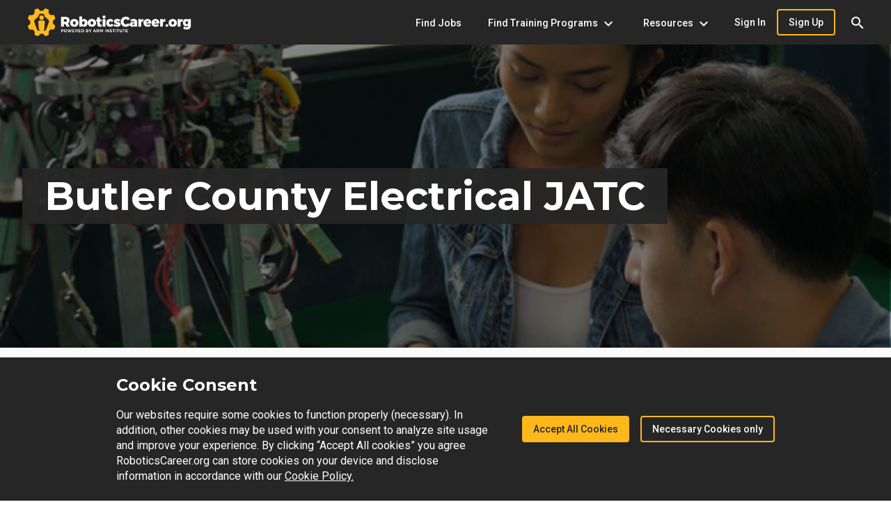

--- FILE ---
content_type: application/javascript
request_url: https://www.roboticscareer.org/common.dc39781e805d9050.js
body_size: 5438
content:
"use strict";(self.webpackChunkClientApp=self.webpackChunkClientApp||[]).push([[592],{7736:(D,P,t)=>{t.d(P,{c:()=>p});var o=t(8002),e=t(588),m=t(4537),l=t(8019),h=t(3620),M=t(6324),d=t(2968);let p=(()=>{class r{constructor(n,g,s,_){this.authService=n,this.sessionRedirectService=g,this.snackBarService=s,this.router=_}canActivate(n,g){return this.authService.isLoggedIn.pipe((0,o.U)(s=>s&&this.authService.isPublicUserValue()||this.router.createUrlTree([e.Z.Login],{queryParams:{redirect:encodeURIComponent(g.url)}})))}}return r.\u0275fac=function(n){return new(n||r)(m.LFG(l.m),m.LFG(h._),m.LFG(M.c),m.LFG(d.F0))},r.\u0275prov=m.Yz7({token:r,factory:r.\u0275fac,providedIn:"root"}),r})()},5789:(D,P,t)=>{t.d(P,{O:()=>p});var o=t(8002),e=t(8737),m=t(6738);class l{constructor(c){c&&Object.assign(this,c),c.createdDttm&&(this.createdDttm=m(new Date(c.createdDttm)).format("L"))}static fromServerObjects(c){return c.map(n=>new l(n))}}var h=t(7801),M=t(4537),d=t(5732);let p=(()=>{class r{constructor(n){this.http=n}getJob(n){return this.http.get(`/api/job/${n}/details`).pipe((0,o.U)(g=>e.L.fromJobDetailsData(g)))}getJobContacts(n){return this.http.get(`/api/job/${n}/job-contacts`).pipe((0,o.U)(g=>l.fromServerObjects(g)))}getOrganizationJobContacts(){return this.http.get("/api/Job/organization-job-contacts").pipe((0,o.U)(n=>l.fromServerObjects(n)))}getCandidateDetails(n){return this.http.get(`/api/job/${n}/candidate-details`).pipe((0,o.U)(g=>new h.Z(g)))}}return r.\u0275fac=function(n){return new(n||r)(M.LFG(d.eN))},r.\u0275prov=M.Yz7({token:r,factory:r.\u0275fac,providedIn:"root"}),r})()},4710:(D,P,t)=>{t.d(P,{o:()=>c});var o=t(8002),e=t(9608),m=t(5953);class l{constructor(g){g&&Object.assign(this,g),this.addressDetails=new e.k(g.addressDetails)||new e.k,this.generalContact=new m.B(g.generalContact)||new m.B,this.assetNames=g.assetNames||[]}get isBranch(){return!!this.parentOrganizationId}get organizationHierarchyTitle(){return this.isBranch?"BRANCH":"MAIN"}}class h extends l{constructor(g){super(g)}}class M extends l{constructor(g){super(g)}}var d=t(4537),p=t(5732),r=t(5210);let c=(()=>{class n{constructor(s,_){this.http=s,this.anonymousHttp=_}getOrgBranches(s){return this.http.get(`api/OrganizationLocation/${s}/admin`).pipe((0,o.U)(_=>_.map(a=>new M(a))))}getViewableOrgBranches(s){return this.http.get(`api/OrganizationLocation/${s}`).pipe((0,o.U)(_=>_.map(a=>new l(a))))}getOrgLocationDetails(s){return this.http.get(`api/OrganizationLocation/${s}/Details`).pipe((0,o.U)(_=>new h(_)))}}return n.\u0275fac=function(s){return new(s||n)(d.LFG(p.eN),d.LFG(r.u))},n.\u0275prov=d.Yz7({token:n,factory:n.\u0275fac,providedIn:"root"}),n})()},3847:(D,P,t)=>{t.d(P,{d:()=>d});var o=t(4537),e=t(8692),m=t(3331),l=t(814),h=t(1379);function M(p,r){if(1&p&&(o.TgZ(0,"mat-list-item")(1,"mat-icon",1),o._uU(2,"check_circle_outline"),o.qZA(),o.TgZ(3,"p",2)(4,"span"),o._uU(5),o.qZA()()()),2&p){const c=r.$implicit,n=o.oxw();o.xp6(4),o.Gre("qa-career-pathway-competency-list-competencies-competency-name-",n.index,""),o.xp6(1),o.hij(" ",c.displayName," ")}}let d=(()=>{class p{constructor(){}ngOnInit(){}}return p.\u0275fac=function(c){return new(c||p)},p.\u0275cmp=o.Xpm({type:p,selectors:[["arm-career-pathway-competency-list"]],inputs:{index:"index",header:"header",career:"career",competencies:"competencies"},decls:7,vars:15,consts:[[4,"ngFor","ngForOf"],["matListIcon",""],["matLine",""]],template:function(c,n){1&c&&(o.TgZ(0,"fieldset")(1,"legend"),o._uU(2),o.qZA(),o.TgZ(3,"h4"),o._uU(4),o.qZA(),o.TgZ(5,"mat-list"),o.YNc(6,M,6,4,"mat-list-item",0),o.qZA()()),2&c&&(o.Gre("pathway-comp-list-container qa-career-pathway-competency-list-",n.index,""),o.xp6(1),o.Gre("header qa-career-pathway-competency-list-header-",n.index,""),o.xp6(1),o.Oqu(n.header),o.xp6(1),o.Gre("arm-my-2s qa-career-pathway-competency-list-career-",n.index,""),o.xp6(1),o.Oqu(n.career),o.xp6(1),o.Gre("qa-career-pathway-competency-list-competencies-",n.index,""),o.xp6(1),o.Q6J("ngForOf",n.competencies))},dependencies:[e.sg,m.Hw,l.i$,l.Tg,h.X2,l.Nh],styles:[".pathway-comp-list-container[_ngcontent-%COMP%]{padding:16px;border:2px #FFB81C solid;min-height:200px;height:100%}.pathway-comp-list-container[_ngcontent-%COMP%]   .header[_ngcontent-%COMP%]{font-family:Montserrat,sans-serif;font-size:56px;font-weight:700}.pathway-comp-list-container[_ngcontent-%COMP%]   .mat-list-base[_ngcontent-%COMP%], .pathway-comp-list-container[_ngcontent-%COMP%]   .mat-list-item[_ngcontent-%COMP%], .pathway-comp-list-container[_ngcontent-%COMP%]   .mat-line[_ngcontent-%COMP%]{white-space:normal!important}.pathway-comp-list-container[_ngcontent-%COMP%]   .mat-list-item[_ngcontent-%COMP%]{height:auto!important;height:initial!important}"]}),p})()},8955:(D,P,t)=>{t.d(P,{q:()=>m});var o=t(4537),e=t(6842);let m=(()=>{class l{constructor(){}ngOnInit(){}}return l.\u0275fac=function(M){return new(M||l)},l.\u0275cmp=o.Xpm({type:l,selectors:[["arm-career-pathway"]],inputs:{index:"index",image:"image",header:"header",description:"description"},decls:9,vars:12,consts:[["fxLayout","column",1,"arm-provider"],["fxFlex","",1,"provider-img"],["loading","lazy",3,"src"],["fxFlex","",1,"provider-header"],["fxFlex","",1,"provider-description"]],template:function(M,d){1&M&&(o.TgZ(0,"div",0)(1,"div",1),o._UZ(2,"img",2),o.qZA(),o.TgZ(3,"div",3)(4,"h4"),o._uU(5),o.qZA()(),o.TgZ(6,"div",4)(7,"p"),o._uU(8),o.qZA()()()),2&M&&(o.xp6(2),o.Gre("img-responsive qa-career-pathway-image-",d.index,""),o.Q6J("src",d.image,o.LSH),o.xp6(2),o.Gre("qa-career-pathway-header-",d.index,""),o.xp6(1),o.Oqu(d.header),o.xp6(2),o.Gre("qa-career-pathway-description-",d.index,""),o.xp6(1),o.Oqu(d.description))},dependencies:[e.xw,e.yH]}),l})()},5487:(D,P,t)=>{t.d(P,{p:()=>M});var o=t(4536),e=t(4537),m=t(6842),l=t(9638),h=t(3331);let M=(()=>{class d{constructor(r,c){this.data=r,this.dialogRef=c}ngOnInit(){}confirm(){this.dialogRef.close(!0)}}return d.\u0275fac=function(r){return new(r||d)(e.Y36(o.WI),e.Y36(o.so))},d.\u0275cmp=e.Xpm({type:d,selectors:[["arm-basic-dialog"]],decls:12,vars:3,consts:[["mat-dialog-title","",1,"mat-dialog-header"],["mat-dialog-close","","role","button",2,"float","right","cursor","pointer"],["fxLayout","column","fxLayoutAlign","center",1,"arm-text-center"],["mat-dialog-content",""],["id","arm-confirmation-dialog-text"],["mat-dialog-actions",""],["id","arm-basic-dialog-confirm-btn","mat-flat-button","","mat-dialog-close","",1,"mat-focus-indicator","mat-button","mat-flat-button","mat-button-base","mat-primary",3,"click"]],template:function(r,c){1&r&&(e.TgZ(0,"div",0)(1,"mat-icon",1),e._uU(2,"close"),e.qZA(),e.TgZ(3,"div",2)(4,"h4"),e._uU(5),e.qZA()()(),e.TgZ(6,"div",3)(7,"p",4),e._uU(8),e.qZA()(),e.TgZ(9,"div",5)(10,"button",6),e.NdJ("click",function(){return c.confirm()}),e._uU(11),e.qZA()()),2&r&&(e.xp6(5),e.Oqu(c.data.title),e.xp6(3),e.hij(" ",c.data.description,""),e.xp6(3),e.hij(" ",c.data.confirmText||"Ok"," "))},dependencies:[m.xw,m.Wh,l.lW,h.Hw,o.ZT,o.uh,o.xY,o.H8],styles:["mat-icon[_ngcontent-%COMP%]{float:right;cursor:pointer}#arm-basic-dialog-confirm-btn[_ngcontent-%COMP%]{margin-left:auto;margin-right:auto}"]}),d})()},351:(D,P,t)=>{t.d(P,{d:()=>o});var o=(()=>{return(e=o||(o={})).HeroImage="heroImage",e.LogoImage="logoImage",e.TrainingImage="trainingImage",e.EventBannerImage="eventBannerImage",e.NewsBannerImage="newsPostBannerImage",e.NewsPreviewBlockImage="newsPreviewBlockPreviewImage",e.Skill="softSkill",e.Competency="competency",e.ProgramLengthUnit="programLengthUnit",e.RealisticJobPreviewJobTitle="realisticJobPreviewJobTitle",e.RealisticJobPreviewEducation="realisticJobPreviewEducation",e.RealisticJobPreviewSkill="realisticJobPreviewSkill",e.JobPreviewGalleryVideoUrl="jobPreviewGalleryVideoUrl",e.RealisticJobPreviewDescription="realisticJobPreviewDescription",e.RealisticJobPreviewMedianSalaryObj="realisticJobPreviewMedianSalaryObj",e.RealisticJobPreviewMedianSalaryToggle="realisticJobPreviewMedianSalaryToggle",e.RealisticJobPreviewMedianSalaryNumber="realisticJobPreviewMedianSalaryNumber",e.RealisticJobPreviewSalaryRangeObj="realisticJobPreviewSalaryRangeObj",e.RealisticJobPreviewMinimumSalary="realisticJobPreviewMinimumSalary",e.RealisticJobPreviewMaximumSalary="realisticJobPreviewMaximumSalary",e.RealisticJobPreviewSalaryRangeToggle="realisticJobPreviewSalaryRangeToggle",e.HomePageFeaturedEndorsedProgramTestimonialBlock="homePageFeaturedEndorsedProgramTestimonialBlock",e.HomePageFeaturedEndorsedProgramSectionImage="homePageFeaturedEndorsedProgramSectionImage",e.HomePageFeaturedEndorsedProgramSectionVideo="homePageFeaturedEndorsedProgramSectionVideo",e.TestimonialBlock="testimonialBlock",e.TestimonialBlockTestimonial="testimonialBlockTestimonial",e.TestimonialBlockName="testimonialBlockName",e.TestimonialBlockRole="testimonialBlockRole",e.OrganizationSeoBlock="organizationSeoBlock",e.NewMediaBlock="newMediaBlock",e.NewMediaBlockImageToggle="newMediaBlockImageToggle",e.NewMediaBlockVideoToggle="newMediaBlockVideoToggle",e.NewMediaBlockTestimonialToggle="newMediaBlockTestimonialToggle",e.NewMediaBlockBlob="newMediaBlockBlob",e.NewMediaBlockUrl="newMediaBlockUrl",e.EndorsementPageHeroSectionBtnUrl="endorsementPageHeroSectionBtnUrl",e.EndorsementVisitorsPageHeroSectionBtnUrl="endorsementVisitorsPageHeroSectionBtnUrl",e.EndorsementPageHowSectionStep1MetricsLinkUrl="endorsementPageHowSectionStep1MetricsLinkUrl",e.HomePageYourCareerSectionAccordionOneIcon="homePageYourCareerSectionAccordionOneIcon",e.HomePageYourCareerSectionAccordionTwoIcon="homePageYourCareerSectionAccordionTwoIcon",e.HomePageYourCareerSectionAccordionThreeIcon="homePageYourCareerSectionAccordionThreeIcon",e.HomePageYourCareerSectionAccordionFourIcon="homePageYourCareerSectionAccordionFourIcon",e.HomePageYourCareerSectionAccordionOneDescription="homePageYourCareerSectionAccordionOneDescription",e.HomePageYourCareerSectionAccordionTwoDescription="homePageYourCareerSectionAccordionTwoDescription",e.HomePageYourCareerSectionAccordionThreeDescription="homePageYourCareerSectionAccordionThreeDescription",e.HomePageYourCareerSectionAccordionFourDescription="homePageYourCareerSectionAccordionFourDescription",e.HomePageYourCareerSectionSubtitle="homePageYourCareerSectionSubtitle",e.SchemaMarkup="schemaMarkup",e.SeoPageTitle="seoPageTitle",e.SeoPageDescription="seoPageDescription",e.SeoOrganizationPageTitle="organizationSeoPageTitle",e.SeoOrganizationPageDescription="organizationSeoPageDescription",e.QuizResultRoleDescription="quizResultRoleDescription",e.NewsPostAuthorBioUrl="newsPostAuthorBioUrl",e.NewsPostAuthorName="newsPostAuthor",e.JobResponsibilities="jobResponsibilities",e.JobPhysicalRequirements="jobPhysicalRequirements",e.JobQualifications="jobQualifications",e.JobExperienceWith="jobExperienceWith",e.JobEducationCertification="jobEducationCertification",e.JobDescription="jobDescription",e.RichTextBlockContent="richTextBlockContent",e.LeftRichBlockContent="leftRichBlockContent",e.RightRichBlockContent="rightRichBlockContent",e.AdvancedRoboticsCallToActionSection="advancedRoboticsCallToActionSection",e.FooterAboutRichTextContent="footerAboutRichTextContent",e.HomePageHeroSectionImage="homePageHeroSectionImage",e.HeroBlockImage="heroBlockImage",e.EndorsementPageHeroSectionImage="endorsementPageHeroSectionImage",e.EndorsementVisitorsPageHeroSectionImage="endorsementVisitorsPageHeroSectionImage",e.NewsAndEventsPageHeroSectionImage="newsAndEventsPageHeroSectionImage",e.LandingPageTemplateHeroImage="landingPageTemplateHeroImage",e.TestimonialBlockImage="testimonialBlockImage",e.YourCareerRightInfoBlock="yourCareerRightInfoBlock",e.WorkplaceCulture="workplaceCulture",e.CitizenshipVisaRequirements="citizenshipVisaRequirements",e.EmploymentDisclaimers="employmentDisclaimers",o;var e})()},8772:(D,P,t)=>{var o;t.d(P,{$o:()=>c,o8:()=>M,t7:()=>r});var e=t(4537),m=t(1379),l=t(6738);const h=l||o||(o=t.t(l,2)),M=new e.OlP("MAT_MOMENT_DATE_ADAPTER_OPTIONS",{providedIn:"root",factory:function d(){return{useUtc:!1}}});function p(s,_){const a=Array(s);for(let i=0;i<s;i++)a[i]=_(i);return a}let r=(()=>{class s extends m._A{constructor(a,i){super(),this._options=i,this.setLocale(a||h.locale())}setLocale(a){super.setLocale(a);let i=h.localeData(a);this._localeData={firstDayOfWeek:i.firstDayOfWeek(),longMonths:i.months(),shortMonths:i.monthsShort(),dates:p(31,f=>this.createDate(2017,0,f+1).format("D")),longDaysOfWeek:i.weekdays(),shortDaysOfWeek:i.weekdaysShort(),narrowDaysOfWeek:i.weekdaysMin()}}getYear(a){return this.clone(a).year()}getMonth(a){return this.clone(a).month()}getDate(a){return this.clone(a).date()}getDayOfWeek(a){return this.clone(a).day()}getMonthNames(a){return"long"==a?this._localeData.longMonths:this._localeData.shortMonths}getDateNames(){return this._localeData.dates}getDayOfWeekNames(a){return"long"==a?this._localeData.longDaysOfWeek:"short"==a?this._localeData.shortDaysOfWeek:this._localeData.narrowDaysOfWeek}getYearName(a){return this.clone(a).format("YYYY")}getFirstDayOfWeek(){return this._localeData.firstDayOfWeek}getNumDaysInMonth(a){return this.clone(a).daysInMonth()}clone(a){return a.clone().locale(this.locale)}createDate(a,i,f){const O=this._createMoment({year:a,month:i,date:f}).locale(this.locale);return O.isValid(),O}today(){return this._createMoment().locale(this.locale)}parse(a,i){return a&&"string"==typeof a?this._createMoment(a,i,this.locale):a?this._createMoment(a).locale(this.locale):null}format(a,i){return a=this.clone(a),this.isValid(a),a.format(i)}addCalendarYears(a,i){return this.clone(a).add({years:i})}addCalendarMonths(a,i){return this.clone(a).add({months:i})}addCalendarDays(a,i){return this.clone(a).add({days:i})}toIso8601(a){return this.clone(a).format()}deserialize(a){let i;if(a instanceof Date)i=this._createMoment(a).locale(this.locale);else if(this.isDateInstance(a))return this.clone(a);if("string"==typeof a){if(!a)return null;i=this._createMoment(a,h.ISO_8601).locale(this.locale)}return i&&this.isValid(i)?this._createMoment(i).locale(this.locale):super.deserialize(a)}isDateInstance(a){return h.isMoment(a)}isValid(a){return this.clone(a).isValid()}invalid(){return h.invalid()}_createMoment(a,i,f){const{strict:O,useUtc:v}=this._options||{};return v?h.utc(a,i,f,O):h(a,i,f,O)}}return s.\u0275fac=function(a){return new(a||s)(e.LFG(m.Ad,8),e.LFG(M,8))},s.\u0275prov=e.Yz7({token:s,factory:s.\u0275fac}),s})();const c={parse:{dateInput:"l"},display:{dateInput:"l",monthYearLabel:"MMM YYYY",dateA11yLabel:"LL",monthYearA11yLabel:"MMMM YYYY"}}}}]);

--- FILE ---
content_type: application/javascript
request_url: https://www.roboticscareer.org/runtime.36bf76b092ded7e5.js
body_size: 2812
content:
(()=>{"use strict";var e,v={},g={};function r(e){var f=g[e];if(void 0!==f)return f.exports;var t=g[e]={id:e,loaded:!1,exports:{}};return v[e].call(t.exports,t,t.exports,r),t.loaded=!0,t.exports}r.m=v,e=[],r.O=(f,t,n,c)=>{if(!t){var a=1/0;for(d=0;d<e.length;d++){for(var[t,n,c]=e[d],l=!0,i=0;i<t.length;i++)(!1&c||a>=c)&&Object.keys(r.O).every(p=>r.O[p](t[i]))?t.splice(i--,1):(l=!1,c<a&&(a=c));if(l){e.splice(d--,1);var b=n();void 0!==b&&(f=b)}}return f}c=c||0;for(var d=e.length;d>0&&e[d-1][2]>c;d--)e[d]=e[d-1];e[d]=[t,n,c]},r.n=e=>{var f=e&&e.__esModule?()=>e.default:()=>e;return r.d(f,{a:f}),f},(()=>{var f,e=Object.getPrototypeOf?t=>Object.getPrototypeOf(t):t=>t.__proto__;r.t=function(t,n){if(1&n&&(t=this(t)),8&n||"object"==typeof t&&t&&(4&n&&t.__esModule||16&n&&"function"==typeof t.then))return t;var c=Object.create(null);r.r(c);var d={};f=f||[null,e({}),e([]),e(e)];for(var a=2&n&&t;"object"==typeof a&&!~f.indexOf(a);a=e(a))Object.getOwnPropertyNames(a).forEach(l=>d[l]=()=>t[l]);return d.default=()=>t,r.d(c,d),c}})(),r.d=(e,f)=>{for(var t in f)r.o(f,t)&&!r.o(e,t)&&Object.defineProperty(e,t,{enumerable:!0,get:f[t]})},r.f={},r.e=e=>Promise.all(Object.keys(r.f).reduce((f,t)=>(r.f[t](e,f),f),[])),r.u=e=>(592===e?"common":e)+"."+{5:"f3761bc9a3590b45",20:"4eaaf567f70f10f5",57:"ddac172e2e495d73",87:"0ea87bddde749178",98:"0ffc0c1ecb94eaea",101:"0ed5b96a2759f662",104:"fc84130546349298",127:"97e9cd1146077052",266:"9ffd8e0b80eaaa2a",282:"b9f5bf73c26dbe00",376:"8e183ba8e28c9a40",389:"69fdd8849846eac3",394:"5c6e0e743f556e6d",417:"6ed5eb44cc853770",440:"f20c75c652ea20de",458:"44da4615233618fb",513:"46a8f27f301af4d8",579:"70e162ec66e9c9a2",592:"dc39781e805d9050",621:"f5cae57ee1452186",627:"7f2eeca5805409ab",651:"94cd15747e1ad4c9",701:"e9287f87b27dfb41",704:"e88bc4b6ca88c52b",735:"8285e570ff5ba70a",751:"6f2be836b399303b",757:"b1ed85b36322d8b4",763:"56521d6e0d4c7045",845:"607b5a213c37bbac",852:"d8b263473f24d4d9",864:"20e7c62b120c540b",879:"9ed9d3af98e6292c",885:"4068580ed36ac36b",901:"118a00ae4a9d2323",906:"eb6c2d78a4daaa1b",948:"51eaa190bf29998e"}[e]+".js",r.miniCssF=e=>{},r.o=(e,f)=>Object.prototype.hasOwnProperty.call(e,f),(()=>{var e={},f="ClientApp:";r.l=(t,n,c,d)=>{if(e[t])e[t].push(n);else{var a,l;if(void 0!==c)for(var i=document.getElementsByTagName("script"),b=0;b<i.length;b++){var o=i[b];if(o.getAttribute("src")==t||o.getAttribute("data-webpack")==f+c){a=o;break}}a||(l=!0,(a=document.createElement("script")).type="module",a.charset="utf-8",a.timeout=120,r.nc&&a.setAttribute("nonce",r.nc),a.setAttribute("data-webpack",f+c),a.src=r.tu(t)),e[t]=[n];var s=(_,p)=>{a.onerror=a.onload=null,clearTimeout(u);var h=e[t];if(delete e[t],a.parentNode&&a.parentNode.removeChild(a),h&&h.forEach(y=>y(p)),_)return _(p)},u=setTimeout(s.bind(null,void 0,{type:"timeout",target:a}),12e4);a.onerror=s.bind(null,a.onerror),a.onload=s.bind(null,a.onload),l&&document.head.appendChild(a)}}})(),r.r=e=>{typeof Symbol<"u"&&Symbol.toStringTag&&Object.defineProperty(e,Symbol.toStringTag,{value:"Module"}),Object.defineProperty(e,"__esModule",{value:!0})},r.nmd=e=>(e.paths=[],e.children||(e.children=[]),e),(()=>{var e;r.tt=()=>(void 0===e&&(e={createScriptURL:f=>f},typeof trustedTypes<"u"&&trustedTypes.createPolicy&&(e=trustedTypes.createPolicy("angular#bundler",e))),e)})(),r.tu=e=>r.tt().createScriptURL(e),r.p="",(()=>{var e={666:0};r.f.j=(n,c)=>{var d=r.o(e,n)?e[n]:void 0;if(0!==d)if(d)c.push(d[2]);else if(666!=n){var a=new Promise((o,s)=>d=e[n]=[o,s]);c.push(d[2]=a);var l=r.p+r.u(n),i=new Error;r.l(l,o=>{if(r.o(e,n)&&(0!==(d=e[n])&&(e[n]=void 0),d)){var s=o&&("load"===o.type?"missing":o.type),u=o&&o.target&&o.target.src;i.message="Loading chunk "+n+" failed.\n("+s+": "+u+")",i.name="ChunkLoadError",i.type=s,i.request=u,d[1](i)}},"chunk-"+n,n)}else e[n]=0},r.O.j=n=>0===e[n];var f=(n,c)=>{var i,b,[d,a,l]=c,o=0;if(d.some(u=>0!==e[u])){for(i in a)r.o(a,i)&&(r.m[i]=a[i]);if(l)var s=l(r)}for(n&&n(c);o<d.length;o++)r.o(e,b=d[o])&&e[b]&&e[b][0](),e[b]=0;return r.O(s)},t=self.webpackChunkClientApp=self.webpackChunkClientApp||[];t.forEach(f.bind(null,0)),t.push=f.bind(null,t.push.bind(t))})()})();

--- FILE ---
content_type: application/javascript
request_url: https://www.roboticscareer.org/266.9ffd8e0b80eaaa2a.js
body_size: 7150
content:
"use strict";(self.webpackChunkClientApp=self.webpackChunkClientApp||[]).push([[266],{266:(P,d,e)=>{e.r(d),e.d(d,{OrganizationModule:()=>vt});var g=e(8692),l=e(7319),p=e(2968),I=e(5775),x=e(6249),F=e(3335),Z=e(1513),f=e(3987),b=e(4954),t=e(4537),m=e(2557),S=e(9730),c=e(6842),z=e(8698),v=e(9638),O=e(3331),_=e(8697),C=e(1997),s=e(92),L=e(8939),U=e(5732);let T=(()=>{class r{constructor(o){this.http=o}sendRequest(o,n){return this.http.post(`/api/Organization/${o}/ProgramContact`,n)}getPrograms(o){return this.http.get(`/api/Organization/${o}/ProgramList`)}}return r.\u0275fac=function(o){return new(o||r)(t.LFG(U.eN))},r.\u0275prov=t.Yz7({token:r,factory:r.\u0275fac}),r})();var h=e(8659),J=e(7025),N=e(7406),q=e(8033),D=e(1379);function M(r,a){if(1&r&&(t.TgZ(0,"mat-error"),t._uU(1),t.qZA()),2&r){const o=a.ngIf;t.xp6(1),t.hij("",o," ")}}function Y(r,a){if(1&r&&(t.TgZ(0,"mat-error"),t._uU(1),t.qZA()),2&r){const o=a.ngIf;t.xp6(1),t.hij("",o," ")}}function k(r,a){if(1&r&&(t.TgZ(0,"mat-error"),t._uU(1),t.qZA()),2&r){const o=a.ngIf;t.xp6(1),t.hij("",o," ")}}function w(r,a){if(1&r&&(t.TgZ(0,"mat-option",18),t._uU(1),t.qZA()),2&r){const o=a.$implicit;t.Q6J("value",o),t.xp6(1),t.Oqu(o)}}function Q(r,a){if(1&r&&(t.TgZ(0,"mat-error"),t._uU(1),t.qZA()),2&r){const o=a.ngIf;t.xp6(1),t.hij("",o," ")}}function j(r,a){if(1&r&&(t.TgZ(0,"mat-error"),t._uU(1),t.qZA()),2&r){const o=a.ngIf;t.xp6(1),t.hij(" ",o," ")}}function B(r,a){1&r&&(t.TgZ(0,"div",19),t._UZ(1,"mat-progress-spinner",20),t.qZA())}function G(r,a){if(1&r){const o=t.EpF();t.TgZ(0,"div",21)(1,"button",22),t.NdJ("click",function(){t.CHM(o);const i=t.oxw();return t.KtG(i.submit())}),t._uU(2,"Submit "),t.qZA()()}}let R=(()=>{class r{constructor(o,n,i,u){this.fb=o,this.snackBarService=n,this.programContactService=i,this.formErrorService=u,this.messageMaxLength=240}ngOnInit(){this.orgProgramContactForm=this.fb.group({firstName:["",[s.kI.required,s.kI.maxLength(100)]],lastName:["",[s.kI.required,s.kI.maxLength(100)]],email:["",[s.kI.required,s.kI.maxLength(500),Z.av.validateEmail]],program:[null],message:["",[s.kI.maxLength(this.messageMaxLength)]]}),this.programs$=this.programContactService.getPrograms(this.org.id)}getErrorMessage(o){const n=this.orgProgramContactForm.get(o);return n.invalid?this.formErrorService.getErrorMessage(n):null}submit(){if(this.orgProgramContactForm.invalid)return void this.orgProgramContactForm.updateValueAndValidity();this.busy=!0,this.orgProgramContactForm.disable();const o=this.orgProgramContactForm.getRawValue();o.program=o.program.join(", "),this.programContactService.sendRequest(this.org.id,new x.Z1(o)).pipe((0,L.x)(()=>{this.busy=!1,this.orgProgramContactForm.enable()})).subscribe(()=>{this.snackBarService.success("Request sent"),this.orgProgramContactForm.reset()},n=>{console.error(n),this.snackBarService.error("An error occurred while processing your request")})}}return r.\u0275fac=function(o){return new(o||r)(t.Y36(s.QS),t.Y36(m.cw),t.Y36(T),t.Y36(m.Jl))},r.\u0275cmp=t.Xpm({type:r,selectors:[["arm-program-contact-form"]],inputs:{org:"org"},features:[t._Bn([T])],decls:41,vars:14,consts:[[1,"program-contact-form-container"],["tabindex","0",1,"arm-text-center"],[1,"arm-my-3"],[3,"formGroup"],["fxLayout","column","fxLayout.gt-sm","row wrap","fxLayoutGap","8px","fxLayoutGap.gt-sm","16px",1,"arm-mb-1"],["appearance","outline","floatLabel","always","fxFlex","","fxFlex.gt-sm","calc(50% - 8px)"],["matInput","","placeholder","First Name","formControlName","firstName","maxlength","100"],[4,"ngIf"],["matInput","","placeholder","Last Name","formControlName","lastName","maxlength","100"],["matInput","","placeholder","Email","formControlName","email"],["placeholder","Select a training program","formControlName","program","multiple",""],[3,"value",4,"ngFor","ngForOf"],["appearance","outline","floatLabel","always","fxFlex",""],["matInput","","placeholder","Message","formControlName","message","cdkTextareaAutosize","","cdkAutosizeMinRows","10","cdkAutosizeMaxRows","20"],["align","end"],["fxLayoutAlign","center","fxLayoutAlign.gt-sm","start start","fxLayout","row wrap","fxLayoutGap","8px","fxLayoutGap.gt-sm","16px",1,"arm-mb-1"],["fxFlex","nogrow",4,"ngIf"],["fxFlex","",4,"ngIf"],[3,"value"],["fxFlex","nogrow"],["diameter","25","mode","indeterminate"],["fxFlex",""],["mat-button","","mat-raised-button","","color","primary",1,"contact-submit-btn",3,"click"]],template:function(o,n){1&o&&(t.TgZ(0,"div",0)(1,"h3",1),t._uU(2),t.qZA(),t.TgZ(3,"p",2),t._uU(4," Take the first step towards your career in robotics in manufacturing! All of the training on Roboticscareers.org has been vetted by industry experts and will give you the skills that employers need. "),t.qZA(),t.TgZ(5,"form",3)(6,"div",4)(7,"mat-form-field",5)(8,"mat-label"),t._uU(9,"First Name"),t.qZA(),t._UZ(10,"input",6),t.YNc(11,M,2,1,"mat-error",7),t.qZA(),t.TgZ(12,"mat-form-field",5)(13,"mat-label"),t._uU(14,"Last Name"),t.qZA(),t._UZ(15,"input",8),t.YNc(16,Y,2,1,"mat-error",7),t.qZA()(),t.TgZ(17,"div",4)(18,"mat-form-field",5)(19,"mat-label"),t._uU(20,"Email"),t.qZA(),t._UZ(21,"input",9),t.YNc(22,k,2,1,"mat-error",7),t.qZA(),t.TgZ(23,"mat-form-field",5)(24,"mat-label"),t._uU(25,"Training Program Interested In"),t.qZA(),t.TgZ(26,"mat-select",10),t.YNc(27,w,2,2,"mat-option",11),t.ALo(28,"async"),t.qZA(),t.YNc(29,Q,2,1,"mat-error",7),t.qZA()(),t.TgZ(30,"div",4)(31,"mat-form-field",12)(32,"mat-label"),t._uU(33,"Message"),t.qZA(),t._UZ(34,"textarea",13),t.TgZ(35,"mat-hint",14),t._uU(36),t.qZA(),t.YNc(37,j,2,1,"mat-error",7),t.qZA()(),t.TgZ(38,"div",15),t.YNc(39,B,2,0,"div",16),t.YNc(40,G,3,0,"div",17),t.qZA()()()),2&o&&(t.xp6(2),t.hij("Contact ",null==n.org?null:n.org.name,""),t.xp6(3),t.Q6J("formGroup",n.orgProgramContactForm),t.xp6(6),t.Q6J("ngIf",n.getErrorMessage("firstName")),t.xp6(5),t.Q6J("ngIf",n.getErrorMessage("lastName")),t.xp6(6),t.Q6J("ngIf",n.getErrorMessage("email")),t.xp6(5),t.Q6J("ngForOf",t.lcZ(28,12,n.programs$)),t.xp6(2),t.Q6J("ngIf",n.getErrorMessage("program")),t.xp6(7),t.AsE("",(null==n.orgProgramContactForm||null==n.orgProgramContactForm.controls||null==n.orgProgramContactForm.controls.message||null==n.orgProgramContactForm.controls.message.value?null:n.orgProgramContactForm.controls.message.value.length)||0,"/",n.messageMaxLength,""),t.xp6(1),t.Q6J("ngIf",n.getErrorMessage("message")),t.xp6(2),t.Q6J("ngIf",n.busy),t.xp6(1),t.Q6J("ngIf",!n.busy))},dependencies:[g.sg,g.O5,c.xw,c.SQ,c.Wh,c.yH,v.lW,h.TO,h.KE,h.bx,h.hX,J.IC,N.Nt,q.gD,D.ey,_.Ou,s._Y,s.Fj,s.JJ,s.JL,s.nD,s.sg,s.u,g.Ov],styles:[".program-contact-form-container[_ngcontent-%COMP%]{width:680px;margin:auto}@media screen and (max-width: 959px){.program-contact-form-container[_ngcontent-%COMP%]{width:100%}}.contact-submit-btn[_ngcontent-%COMP%]{min-width:180px}"]}),r})();var H=e(5940),y=e(7815);function E(r,a){if(1&r&&(t.TgZ(0,"a",19),t._uU(1),t.qZA()),2&r){const o=a.ngIf,n=t.oxw();t.Q6J("href",o,t.LSH),t.xp6(1),t.hij("Learn more about ",null==n.org?null:n.org.name," >")}}function $(r,a){if(1&r&&(t.TgZ(0,"span"),t._uU(1),t.qZA()),2&r){const o=t.oxw(2);t.xp6(1),t.hij(", ",o.org.address.street2,"")}}function K(r,a){if(1&r&&(t.TgZ(0,"div",20)(1,"div")(2,"strong"),t._uU(3,"Address"),t.qZA()(),t.TgZ(4,"div"),t._uU(5),t.YNc(6,$,2,1,"span",21),t._uU(7),t.qZA()()),2&r){const o=t.oxw();t.xp6(5),t.Oqu(o.org.address.street1),t.xp6(1),t.Q6J("ngIf",o.org.address.street2),t.xp6(1),t.lnq(", ",o.org.address.city,", ",o.org.address.state," ",o.org.address.zipCode,"")}}function V(r,a){if(1&r&&(t.TgZ(0,"div",20)(1,"div")(2,"strong"),t._uU(3,"Email"),t.qZA()(),t.TgZ(4,"div"),t._uU(5),t.qZA()()),2&r){const o=t.oxw();t.xp6(5),t.Oqu(o.org.generalContact.emailAddress)}}function W(r,a){if(1&r&&(t.TgZ(0,"div",20)(1,"div")(2,"strong"),t._uU(3,"Phone"),t.qZA()(),t.TgZ(4,"div"),t._uU(5),t.qZA()()),2&r){const o=t.oxw();t.xp6(5),t.Oqu(o.org.generalContact.formattedPhone)}}function X(r,a){if(1&r){const o=t.EpF();t.TgZ(0,"div")(1,"button",25),t.NdJ("keydown.enter",function(){t.CHM(o);const i=t.oxw(2);return t.KtG(i.goToProgramSearch())})("click",function(){t.CHM(o);const i=t.oxw(2);return t.KtG(i.goToProgramSearch())}),t._uU(2),t.qZA()()}if(2&r){const o=t.oxw(2);t.xp6(1),t.uIk("aria-label","see all training programs from "+o.org.name),t.xp6(1),t.hij("See all training programs from ",null==o.org?null:o.org.name,"")}}function tt(r,a){if(1&r){const o=t.EpF();t.TgZ(0,"div")(1,"button",26),t.NdJ("click",function(){t.CHM(o);const i=t.oxw(2);return t.KtG(i.goToJobSearch())})("keydown.enter",function(){t.CHM(o);const i=t.oxw(2);return t.KtG(i.goToJobSearch())}),t._uU(2),t.qZA()()}if(2&r){const o=t.oxw(2);t.xp6(1),t.uIk("aria-label","see all jobs from "+o.org.name),t.xp6(1),t.hij("See all jobs from ",null==o.org?null:o.org.name,"")}}function ot(r,a){if(1&r&&(t.TgZ(0,"div",23),t._UZ(1,"img",27),t.qZA()),2&r){const o=t.oxw(2);t.xp6(1),t.Q6J("src",o.org.trainingImageUrl,t.LSH)}}function rt(r,a){if(1&r&&(t.TgZ(0,"div",22)(1,"div",2)(2,"div",5)(3,"div",23)(4,"h3"),t._uU(5),t.qZA(),t.TgZ(6,"p"),t._uU(7),t.qZA(),t.YNc(8,X,3,2,"div",21),t.YNc(9,tt,3,2,"div",21),t.qZA(),t.YNc(10,ot,2,1,"div",24),t.qZA()()()),2&r){const o=t.oxw();t.xp6(5),t.hij("What ",null==o.org?null:o.org.name," can offer you."),t.xp6(2),t.Oqu(null==o.org?null:o.org.programBlurb),t.xp6(1),t.Q6J("ngIf",o.showProgramsLink()),t.xp6(1),t.Q6J("ngIf",o.showJobsLink()),t.xp6(1),t.Q6J("ngIf",null==o.org?null:o.org.trainingImageUrl)}}function nt(r,a){if(1&r&&(t.TgZ(0,"div",4)(1,"div",2),t._UZ(2,"div",28),t.ALo(3,"safeHtml"),t.ALo(4,"nl2br"),t.qZA()()),2&r){const o=t.oxw();t.xp6(2),t.Q6J("innerHtml",t.lcZ(3,1,t.lcZ(4,3,null==o.org?null:o.org.organizationSeoBlock)),t.oJD)}}function at(r,a){if(1&r&&(t.TgZ(0,"a",19),t._uU(1),t.qZA()),2&r){const o=t.oxw().$implicit;t.Q6J("href",o.url,t.LSH),t.xp6(1),t.hij("Learn about ",o.name,"")}}function et(r,a){if(1&r&&(t.TgZ(0,"mat-card",32)(1,"mat-card-content")(2,"h4"),t._uU(3),t.qZA(),t.TgZ(4,"strong"),t._uU(5,"Address"),t.qZA(),t.TgZ(6,"div",33),t._uU(7),t.qZA(),t.TgZ(8,"strong"),t._uU(9,"Email"),t.qZA(),t.TgZ(10,"div",33),t._uU(11),t.qZA(),t.TgZ(12,"strong"),t._uU(13,"Phone"),t.qZA(),t.TgZ(14,"div",33),t._uU(15),t.qZA(),t.YNc(16,at,2,2,"a",34),t.qZA()()),2&r){const o=a.$implicit;t.xp6(3),t.Oqu(o.name),t.xp6(4),t.Oqu(null==o.addressDetails?null:o.addressDetails.formatToString()),t.xp6(4),t.Oqu(null==o.generalContact?null:o.generalContact.emailAddress),t.xp6(4),t.Oqu(null==o.generalContact?null:o.generalContact.phone),t.xp6(1),t.Q6J("ngIf",o.url)}}const A=function(r){return{"page-section":r}};function it(r,a){if(1&r&&(t.TgZ(0,"div",16)(1,"div",2)(2,"h3",29),t._uU(3,"Branch Locations"),t.qZA(),t.TgZ(4,"div",30),t.YNc(5,et,17,5,"mat-card",31),t.qZA()()()),2&r){const o=t.oxw();t.Q6J("ngClass",t.VKq(2,A,!(null!=o.org&&o.org.organizationSeoBlock))),t.xp6(5),t.Q6J("ngForOf",o.orgLocations)}}function st(r,a){if(1&r&&t._UZ(0,"arm-program-contact-form",35),2&r){const o=t.oxw();t.Q6J("org",o.org)}}function gt(r,a){1&r&&(t.TgZ(0,"div",36)(1,"div",37),t._UZ(2,"mat-spinner",38),t.qZA()())}let lt=(()=>{class r{constructor(o,n,i,u,xt,Zt,_t,Ct,Tt,yt){this.titleService=o,this.route=n,this.location=i,this.cdr=u,this.headerTitleService=xt,this.headerMediaService=Zt,this.searchService=_t,this.jobSearchService=Ct,this.orgService=Tt,this.seoService=yt,this.totalAssets=null,this.pageSize=5,this.currentPage=1,this._destroyed$=new I.xQ}ngOnInit(){this.headerTitleService.setTitle("Loading..."),this.orgId=+this.route.snapshot.paramMap.get("orgId"),this.org=this.route.snapshot.data.content[0],this.orgLocations=this.route.snapshot.data.content[1]?.filter(i=>i.id!==this.orgId),this.headerMediaService.setImageUrl(this.org.heroImageUrl),this.headerTitleService.setTitle(this.org.name);let o=`Best Robotics Programs at ${this.org.name}`,n=`Robotics programs offered at ${this.org.name} can help you take the next step towards your career in robotics in the manufacturing sector.`;this.org.organizationPageTitle&&(o=this.org.organizationPageTitle),this.org.organizationPageDescription&&(n=this.org.organizationPageDescription),this.titleService.setTitle(o,!1),this.seoService.updateDescription(n)}ngOnDestroy(){this._destroyed$.next(),this._destroyed$.complete()}linkUrl(o){return null==o?null:Z.xZ.safelyPrefixHttpProtocol(o)}backToResults(){this.location.back()}goToProgramSearch(){let o=new x.bc;o.searchResultType=F.K.Program,o.organization=this.org.id,this.searchService.updateSearchParams(o,!1)}goToJobSearch(){let o=new b.I;o.organizationIds=[this.org.id],this.jobSearchService.updateSearchParams(o,!1)}showProgramsLink(){return this.org?.organizationType_Id===f.y.bothJobsAndTrainingPrograms||this.org?.organizationType_Id===f.y.trainingProvider}showJobsLink(){return this.org?.organizationType_Id===f.y.bothJobsAndTrainingPrograms||this.org?.organizationType_Id===f.y.employer}}return r.\u0275fac=function(o){return new(o||r)(t.Y36(m.yD),t.Y36(p.gz),t.Y36(g.Ye),t.Y36(t.sBO),t.Y36(m.go),t.Y36(m.NO),t.Y36(m.oD),t.Y36(S.M),t.Y36(m.Mn),t.Y36(m.v2))},r.\u0275cmp=t.Xpm({type:r,selectors:[["arm-organization-details-page"]],decls:31,vars:14,consts:[[1,"organization-details-container"],[1,"arm-py-2"],[1,"arm-container"],["mat-flat-button","",3,"click"],[1,"page-section","arm-py-6"],["fxLayout","column","fxLayoutGap","24px","fxLayout.gt-sm","row","fxLayoutGap.gt-sm","80px"],["fxFlex",""],["tabindex","0"],[1,"arm-mt-1"],["target","_blank","class","arm-text-link",3,"href",4,"ngIf"],["fxFlex","","fxFlex.gt-sm","25%",1,"contact-info"],["tabindex","0",1,"arm-mb-2"],["class","arm-my-1",4,"ngIf"],["class","arm-py-6",4,"ngIf"],["class","page-section arm-py-6",4,"ngIf"],["class","arm-py-6",3,"ngClass",4,"ngIf"],[1,"arm-py-6",3,"ngClass"],[3,"org",4,"ngIf","ngIfElse"],["loading",""],["target","_blank",1,"arm-text-link",3,"href"],[1,"arm-my-1"],[4,"ngIf"],[1,"arm-py-6"],["fxFlex","","fxFlex.gt-sm","50%"],["fxFlex","","fxFlex.gt-sm","50%",4,"ngIf"],["mat-button","","role","link","tabindex","0",3,"keydown.enter","click"],["mat-button","","tabindex","0","role","link",3,"click","keydown.enter"],[1,"img-responsive",3,"src"],[3,"innerHtml"],[1,"arm-text-center","arm-mb-4"],["fxLayout","row wrap","fxLayoutAlign","center stretch","fxLayoutGap","grid"],["fxFlex","32%","fxFlex.lt-md","100%","class","arm-mb-4 arm-mr-2",4,"ngFor","ngForOf"],["fxFlex","32%","fxFlex.lt-md","100%",1,"arm-mb-4","arm-mr-2"],[1,"arm-mb-2"],["class","arm-text-link","target","_blank",3,"href",4,"ngIf"],[3,"org"],["fxLayout","row","fxLayoutAlign","center center",1,"assets-loader","arm-my-6"],["fxFlex","nogrow"],["color","primary"]],template:function(o,n){if(1&o&&(t.TgZ(0,"div",0)(1,"div",1)(2,"div",2)(3,"a",3),t.NdJ("click",function(){return n.backToResults()}),t.TgZ(4,"mat-icon"),t._uU(5,"navigate_before"),t.qZA(),t._uU(6," Back to search results"),t.qZA()()(),t.TgZ(7,"div",4)(8,"div",2)(9,"div",5)(10,"div",6)(11,"h3",7),t._uU(12),t.qZA(),t.TgZ(13,"div"),t._uU(14),t.qZA(),t.TgZ(15,"div",8),t.YNc(16,E,2,2,"a",9),t.qZA()(),t.TgZ(17,"div",10)(18,"h4",11),t._uU(19,"Contact Information"),t.qZA(),t.YNc(20,K,8,5,"div",12),t.YNc(21,V,6,1,"div",12),t.YNc(22,W,6,1,"div",12),t.qZA()()()(),t.YNc(23,rt,11,5,"div",13),t.YNc(24,nt,5,5,"div",14),t.YNc(25,it,6,4,"div",15),t.TgZ(26,"div",16)(27,"div",2),t.YNc(28,st,1,1,"arm-program-contact-form",17),t.qZA()()(),t.YNc(29,gt,3,0,"ng-template",null,18,t.W1O)),2&o){const i=t.MAs(30);t.xp6(12),t.hij("Get started with Robotics at ",null==n.org?null:n.org.name,""),t.xp6(2),t.hij(" ",null==n.org?null:n.org.description," "),t.xp6(2),t.Q6J("ngIf",n.linkUrl(null==n.org?null:n.org.url)),t.xp6(4),t.Q6J("ngIf",null==n.org?null:n.org.address),t.xp6(1),t.Q6J("ngIf",null==n.org||null==n.org.generalContact?null:n.org.generalContact.emailAddress),t.xp6(1),t.Q6J("ngIf",null==n.org||null==n.org.generalContact?null:n.org.generalContact.phone),t.xp6(1),t.Q6J("ngIf",n.org),t.xp6(1),t.Q6J("ngIf",null==n.org?null:n.org.organizationSeoBlock),t.xp6(1),t.Q6J("ngIf",n.orgLocations.length>0),t.xp6(1),t.Q6J("ngClass",t.VKq(12,A,(null==n.org?null:n.org.organizationSeoBlock)&&n.orgLocations.length>0||!(null!=n.org&&n.org.organizationSeoBlock)&&0==n.orgLocations.length)),t.xp6(2),t.Q6J("ngIf",!!n.org)("ngIfElse",i)}},dependencies:[g.mk,g.sg,g.O5,c.xw,c.SQ,c.Wh,c.yH,z.oO,v.lW,v.zs,O.Hw,_.Ou,C.a8,C.dn,R,H.z,y.m],styles:[".organization-details-container .list-item-icon{color:#f47721;padding-left:0!important}.organization-details-container .training-opp-paginator{display:flex;justify-content:flex-start}.organization-details-container a{background-color:transparent;padding:0}\n"],encapsulation:2}),r})();var mt=e(6239),ct=e(5758),ut=e(3488),dt=e(4710),pt=e(6324);const ft=[{path:"details/:orgId",resolve:{content:(()=>{class r{constructor(o,n,i,u){this.orgService=o,this.router=n,this.orgLocationService=i,this.snackBarService=u}resolve(o){return(0,ct.D)([this.orgService.getOrgDetails(+o.params.orgId),this.orgLocationService.getViewableOrgBranches(+o.params.orgId)]).pipe((0,mt.b)(([n,i])=>{(!n.isActive||!n.isApproved)&&(this.router.navigate(["/"]),this.snackBarService.error("That organization's page is not accessible."))}))}}return r.\u0275fac=function(o){return new(o||r)(t.LFG(ut.M),t.LFG(p.F0),t.LFG(dt.o),t.LFG(pt.c))},r.\u0275prov=t.Yz7({token:r,factory:r.\u0275fac,providedIn:"root"}),r})()},component:lt}];let ht=(()=>{class r{}return r.\u0275fac=function(o){return new(o||r)},r.\u0275mod=t.oAB({type:r}),r.\u0275inj=t.cJS({imports:[p.Bz.forChild(ft),p.Bz]}),r})(),vt=(()=>{class r{}return r.\u0275fac=function(o){return new(o||r)},r.\u0275mod=t.oAB({type:r}),r.\u0275inj=t.cJS({imports:[g.ez,ht,l.m,y.o]}),r})()},3987:(P,d,e)=>{e.d(d,{y:()=>g});var g=(()=>{return(l=g||(g={}))[l.system=-1]="system",l[l.employer=1]="employer",l[l.trainingProvider=2]="trainingProvider",l[l.arm=3]="arm",l[l.bothJobsAndTrainingPrograms=4]="bothJobsAndTrainingPrograms",g;var l})()}}]);

--- FILE ---
content_type: application/javascript
request_url: https://www.roboticscareer.org/api/script/google-maps
body_size: 360
content:
/*
 * We need to let angular know that gmaps was loaded,
 * so we pass gmapsInjected as a callback when loading
 * the gmaps library, when it's called it'll call
 * GmapsInjectorService.setInjected() which alerts
 * other components that the library was loaded.
 */
window.gmapsInjected = () => {
    window.fsdGmapsInjector.zone.run(() =>
        window.fsdGmapsInjector.setInjected()
    )
};

--- FILE ---
content_type: application/javascript
request_url: https://www.roboticscareer.org/api/script/google-tag-manager
body_size: 515
content:
(function (w, d, s, l, gtmUrl) {
    w[l] = w[l] || [];
    w[l].push({
        'gtm.start':
            new Date().getTime(), event: 'gtm.js'
    });
    var f = d.getElementsByTagName(s)[0],
        j = d.createElement(s), dl = l != 'dataLayer' ? '&l=' + l : '';
    j.async = true;
    j.src = gtmUrl + dl;
    f.parentNode.insertBefore(j, f);
})(window, document, 'script', 'dataLayer', 'https://www.googletagmanager.com/gtm.js?id=GTM-T6VXHBH&gtm_auth=Y08BK_orp-a_Bf6DnDjcYg&gtm_preview=env-1&gtm_cookies_win=x');